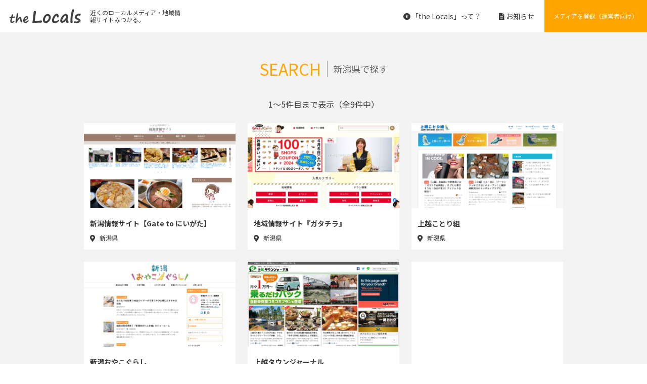

--- FILE ---
content_type: text/html; charset=UTF-8
request_url: https://thelocals.jp/pref/niigata/
body_size: 23826
content:
<!DOCTYPE html><html lang="ja"><head><meta charset="UTF-8"><meta http-equiv="X-UA-Compatible" content="IE=edge"><meta name="viewport" content="width=device-width"><meta name="format-detection" content="telephone=no"><link rel="stylesheet" href="//fonts.googleapis.com/earlyaccess/notosansjp.css"><link rel="stylesheet" href="//use.fontawesome.com/releases/v5.7.1/css/all.css" integrity="sha384-fnmOCqbTlWIlj8LyTjo7mOUStjsKC4pOpQbqyi7RrhN7udi9RwhKkMHpvLbHG9Sr" crossorigin="anonymous">  <script src="//ajax.googleapis.com/ajax/libs/jquery/2.2.4/jquery.min.js"></script>  <!--[if lt IE 9]> <script src="//cdn.jsdelivr.net/html5shiv/3.7.2/html5shiv.min.js"></script> <script src="//cdnjs.cloudflare.com/ajax/libs/respond.js/1.4.2/respond.min.js"></script> <![endif]--><meta name='robots' content='max-image-preview:large' /><link rel="alternate" type="application/rss+xml" title="the Locals &raquo; フィード" href="https://thelocals.jp/feed/" /><link rel="alternate" type="application/rss+xml" title="the Locals &raquo; コメントフィード" href="https://thelocals.jp/comments/feed/" /><link rel="alternate" type="application/rss+xml" title="the Locals &raquo; 新潟県 都道府県 のフィード" href="https://thelocals.jp/pref/niigata/feed/" /><link media="screen and (max-width: 1024px)" href="https://thelocals.jp/loves/wp-content/cache/autoptimize/css/autoptimize_0aa71b9622bed18a500117e2542270e0.css" rel="stylesheet"><link media="all" href="https://thelocals.jp/loves/wp-content/cache/autoptimize/css/autoptimize_beeff8c3a08eb9f624b146fac08162e1.css" rel="stylesheet"><title>新潟県のローカルメディア・地域情報サイトみつかる。 - the Locals</title><link rel="canonical" href="https://thelocals.jp/pref/niigata/"><meta property="og:locale" content="ja_JP"><meta property="og:type" content="website"><meta property="og:title" content="新潟県のローカルメディア・地域情報サイトみつかる。 - the Locals"><meta property="og:url" content="https://thelocals.jp/pref/niigata/"><meta property="og:site_name" content="the Locals"><meta name="twitter:card" content="summary_large_image">  <script type="text/javascript">window._wpemojiSettings = {"baseUrl":"https:\/\/s.w.org\/images\/core\/emoji\/16.0.1\/72x72\/","ext":".png","svgUrl":"https:\/\/s.w.org\/images\/core\/emoji\/16.0.1\/svg\/","svgExt":".svg","source":{"concatemoji":"https:\/\/thelocals.jp\/loves\/wp-includes\/js\/wp-emoji-release.min.js?ver=35a96960e6f2cd42a017c2f46de99373"}};
/*! This file is auto-generated */
!function(s,n){var o,i,e;function c(e){try{var t={supportTests:e,timestamp:(new Date).valueOf()};sessionStorage.setItem(o,JSON.stringify(t))}catch(e){}}function p(e,t,n){e.clearRect(0,0,e.canvas.width,e.canvas.height),e.fillText(t,0,0);var t=new Uint32Array(e.getImageData(0,0,e.canvas.width,e.canvas.height).data),a=(e.clearRect(0,0,e.canvas.width,e.canvas.height),e.fillText(n,0,0),new Uint32Array(e.getImageData(0,0,e.canvas.width,e.canvas.height).data));return t.every(function(e,t){return e===a[t]})}function u(e,t){e.clearRect(0,0,e.canvas.width,e.canvas.height),e.fillText(t,0,0);for(var n=e.getImageData(16,16,1,1),a=0;a<n.data.length;a++)if(0!==n.data[a])return!1;return!0}function f(e,t,n,a){switch(t){case"flag":return n(e,"\ud83c\udff3\ufe0f\u200d\u26a7\ufe0f","\ud83c\udff3\ufe0f\u200b\u26a7\ufe0f")?!1:!n(e,"\ud83c\udde8\ud83c\uddf6","\ud83c\udde8\u200b\ud83c\uddf6")&&!n(e,"\ud83c\udff4\udb40\udc67\udb40\udc62\udb40\udc65\udb40\udc6e\udb40\udc67\udb40\udc7f","\ud83c\udff4\u200b\udb40\udc67\u200b\udb40\udc62\u200b\udb40\udc65\u200b\udb40\udc6e\u200b\udb40\udc67\u200b\udb40\udc7f");case"emoji":return!a(e,"\ud83e\udedf")}return!1}function g(e,t,n,a){var r="undefined"!=typeof WorkerGlobalScope&&self instanceof WorkerGlobalScope?new OffscreenCanvas(300,150):s.createElement("canvas"),o=r.getContext("2d",{willReadFrequently:!0}),i=(o.textBaseline="top",o.font="600 32px Arial",{});return e.forEach(function(e){i[e]=t(o,e,n,a)}),i}function t(e){var t=s.createElement("script");t.src=e,t.defer=!0,s.head.appendChild(t)}"undefined"!=typeof Promise&&(o="wpEmojiSettingsSupports",i=["flag","emoji"],n.supports={everything:!0,everythingExceptFlag:!0},e=new Promise(function(e){s.addEventListener("DOMContentLoaded",e,{once:!0})}),new Promise(function(t){var n=function(){try{var e=JSON.parse(sessionStorage.getItem(o));if("object"==typeof e&&"number"==typeof e.timestamp&&(new Date).valueOf()<e.timestamp+604800&&"object"==typeof e.supportTests)return e.supportTests}catch(e){}return null}();if(!n){if("undefined"!=typeof Worker&&"undefined"!=typeof OffscreenCanvas&&"undefined"!=typeof URL&&URL.createObjectURL&&"undefined"!=typeof Blob)try{var e="postMessage("+g.toString()+"("+[JSON.stringify(i),f.toString(),p.toString(),u.toString()].join(",")+"));",a=new Blob([e],{type:"text/javascript"}),r=new Worker(URL.createObjectURL(a),{name:"wpTestEmojiSupports"});return void(r.onmessage=function(e){c(n=e.data),r.terminate(),t(n)})}catch(e){}c(n=g(i,f,p,u))}t(n)}).then(function(e){for(var t in e)n.supports[t]=e[t],n.supports.everything=n.supports.everything&&n.supports[t],"flag"!==t&&(n.supports.everythingExceptFlag=n.supports.everythingExceptFlag&&n.supports[t]);n.supports.everythingExceptFlag=n.supports.everythingExceptFlag&&!n.supports.flag,n.DOMReady=!1,n.readyCallback=function(){n.DOMReady=!0}}).then(function(){return e}).then(function(){var e;n.supports.everything||(n.readyCallback(),(e=n.source||{}).concatemoji?t(e.concatemoji):e.wpemoji&&e.twemoji&&(t(e.twemoji),t(e.wpemoji)))}))}((window,document),window._wpemojiSettings);</script> <link rel="https://api.w.org/" href="https://thelocals.jp/wp-json/" /><link rel="alternate" title="JSON" type="application/json" href="https://thelocals.jp/wp-json/wp/v2/pref/16" /><link rel="EditURI" type="application/rsd+xml" title="RSD" href="https://thelocals.jp/loves/xmlrpc.php?rsd" /><meta property="og:locale" content="ja_JP"/><meta property="og:site_name" content="the Locals"/><meta property="og:title" content="新潟県"/><meta property="og:url" content="https://thelocals.jp/pref/niigata/"/><meta property="og:type" content="article"/><meta property="og:description" content="近くのローカルメディア・地域情報サイトみつかる。"/><meta property="og:image" content="https://thelocals.jp/thelocals_ogp-default.jpg"/><meta property="og:image:url" content="https://thelocals.jp/thelocals_ogp-default.jpg"/><meta property="og:image:secure_url" content="https://thelocals.jp/thelocals_ogp-default.jpg"/><meta property="article:publisher" content="https://www.facebook.com/thelocalsjp"/><meta itemprop="name" content="新潟県"/><meta itemprop="headline" content="新潟県"/><meta itemprop="description" content="近くのローカルメディア・地域情報サイトみつかる。"/><meta itemprop="image" content="https://thelocals.jp/thelocals_ogp-default.jpg"/><meta name="twitter:title" content="新潟県"/><meta name="twitter:url" content="https://thelocals.jp/pref/niigata/"/><meta name="twitter:description" content="近くのローカルメディア・地域情報サイトみつかる。"/><meta name="twitter:image" content="https://thelocals.jp/thelocals_ogp-default.jpg"/><meta name="twitter:card" content="summary_large_image"/><meta name="twitter:site" content="@thelocalsjp"/>  <script async src="//pagead2.googlesyndication.com/pagead/js/adsbygoogle.js"></script> <script>(adsbygoogle = window.adsbygoogle || []).push({
          google_ad_client: "ca-pub-5137253108555910",
          enable_page_level_ads: true
     });</script>  <script async src="https://www.googletagmanager.com/gtag/js?id=UA-114188525-1"></script> <script>window.dataLayer = window.dataLayer || [];
  function gtag(){dataLayer.push(arguments);}
  gtag('js', new Date());

  gtag('config', 'UA-114188525-1');</script> </head><body class="archive tax-pref term-niigata term-16 wp-theme-thelocals" id="s1222"><header class="cd-header"> <a href="https://thelocals.jp/" class="logo"><img src="https://thelocals.jp/loves/wp-content/themes/thelocals/images/logo-thelocals.png" alt="the Locals - 近くのローカルメディア・地域情報サイトみつかる。"></a><p class="site-description">近くのローカルメディア・地域情報サイトみつかる。</p><nav class="gnav pc"><ul><li><a href="https://thelocals.jp/about"><i class="fas fa-info-circle fa-fw"></i>「the Locals」って？</a></li><li><a href="https://thelocals.jp/info"><i class="fas fa-file-alt fa-fw"></i>お知らせ</a></li></ul></nav> <a href="https://thelocals.jp/request" class="btn-contact pc">メディアを登録（運営者向け）</a> <a class="cd-primary-nav-trigger" href="#0"><span class="cd-menu-icon"></span></a></header><div class="cd-primary-nav sp"><nav class="hnav"><ul><li><a href="https://thelocals.jp/about"><i class="fas fa-info-circle fa-fw"></i>「the Locals」って？</a></li><li><a href="https://thelocals.jp/info"><i class="fas fa-file-alt fa-fw"></i>お知らせ</a></li></ul></nav><div>＼Follow me!／</div><p> <a href="https://twitter.com/thelocalsjp"><i class="fab fa-twitter"></i></a> <a href="https://www.facebook.com/thelocalsjp"><i class="fab fa-facebook"></i></a> <a href="https://www.instagram.com/thelocalsjp/"><i class="fab fa-instagram"></i></a></p> <a href="https://thelocals.jp/request" class="btn-contact">メディアを登録（運営者向け）</a></div><main><section class="post-section"><h2>SEARCH<span>新潟県で探す</span></h2><p>1〜5件目まで表示（全9件中）</p><div class="post-box"><article class="post"> <a href="https://thelocals.jp/local/s1222/"><figure class="post-thumbnail"><img width="1280" height="960" src="https://thelocals.jp/loves/wp-content/uploads/niigata-gatecom.jpg" class="attachment-post-thumbnail size-post-thumbnail wp-post-image" alt="新潟情報サイト【Gate to にいがた】" decoding="async" fetchpriority="high" srcset="https://thelocals.jp/loves/wp-content/uploads/niigata-gatecom.jpg 1280w, https://thelocals.jp/loves/wp-content/uploads/niigata-gatecom-300x225.jpg 300w, https://thelocals.jp/loves/wp-content/uploads/niigata-gatecom-1024x768.jpg 1024w, https://thelocals.jp/loves/wp-content/uploads/niigata-gatecom-150x113.jpg 150w, https://thelocals.jp/loves/wp-content/uploads/niigata-gatecom-768x576.jpg 768w, https://thelocals.jp/loves/wp-content/uploads/niigata-gatecom-400x300.jpg 400w" sizes="(max-width: 1280px) 100vw, 1280px" /></figure><h3 class="entry-title">新潟情報サイト【Gate to にいがた】</h3> </a><div class="entry-meta"><i class="fas fa-map-marker-alt"></i> <a href="https://thelocals.jp/pref/niigata/" class="cat">新潟県</a></div></article><article class="post"> <a href="https://thelocals.jp/local/s1219/"><figure class="post-thumbnail"><img width="1280" height="960" src="https://thelocals.jp/loves/wp-content/uploads/gatachiracom.jpg" class="attachment-post-thumbnail size-post-thumbnail wp-post-image" alt="地域情報サイト『ガタチラ』" decoding="async" srcset="https://thelocals.jp/loves/wp-content/uploads/gatachiracom.jpg 1280w, https://thelocals.jp/loves/wp-content/uploads/gatachiracom-300x225.jpg 300w, https://thelocals.jp/loves/wp-content/uploads/gatachiracom-1024x768.jpg 1024w, https://thelocals.jp/loves/wp-content/uploads/gatachiracom-150x113.jpg 150w, https://thelocals.jp/loves/wp-content/uploads/gatachiracom-768x576.jpg 768w, https://thelocals.jp/loves/wp-content/uploads/gatachiracom-400x300.jpg 400w" sizes="(max-width: 1280px) 100vw, 1280px" /></figure><h3 class="entry-title">地域情報サイト『ガタチラ』</h3> </a><div class="entry-meta"><i class="fas fa-map-marker-alt"></i> <a href="https://thelocals.jp/pref/niigata/" class="cat">新潟県</a></div></article><article class="post"> <a href="https://thelocals.jp/local/s1196/"><figure class="post-thumbnail"><img width="1280" height="960" src="https://thelocals.jp/loves/wp-content/uploads/joetsuktrcom.jpg" class="attachment-post-thumbnail size-post-thumbnail wp-post-image" alt="" decoding="async" srcset="https://thelocals.jp/loves/wp-content/uploads/joetsuktrcom.jpg 1280w, https://thelocals.jp/loves/wp-content/uploads/joetsuktrcom-300x225.jpg 300w, https://thelocals.jp/loves/wp-content/uploads/joetsuktrcom-1024x768.jpg 1024w, https://thelocals.jp/loves/wp-content/uploads/joetsuktrcom-150x113.jpg 150w, https://thelocals.jp/loves/wp-content/uploads/joetsuktrcom-768x576.jpg 768w, https://thelocals.jp/loves/wp-content/uploads/joetsuktrcom-400x300.jpg 400w" sizes="(max-width: 1280px) 100vw, 1280px" /></figure><h3 class="entry-title">上越ことり組</h3> </a><div class="entry-meta"><i class="fas fa-map-marker-alt"></i> <a href="https://thelocals.jp/pref/niigata/" class="cat">新潟県</a></div></article><article class="post"> <a href="https://thelocals.jp/local/s1190/"><figure class="post-thumbnail"><img width="1280" height="960" src="https://thelocals.jp/loves/wp-content/uploads/niigata-oyakocom.jpg" class="attachment-post-thumbnail size-post-thumbnail wp-post-image" alt="" decoding="async" loading="lazy" srcset="https://thelocals.jp/loves/wp-content/uploads/niigata-oyakocom.jpg 1280w, https://thelocals.jp/loves/wp-content/uploads/niigata-oyakocom-150x113.jpg 150w, https://thelocals.jp/loves/wp-content/uploads/niigata-oyakocom-300x225.jpg 300w, https://thelocals.jp/loves/wp-content/uploads/niigata-oyakocom-768x576.jpg 768w, https://thelocals.jp/loves/wp-content/uploads/niigata-oyakocom-1024x768.jpg 1024w, https://thelocals.jp/loves/wp-content/uploads/niigata-oyakocom-400x300.jpg 400w" sizes="auto, (max-width: 1280px) 100vw, 1280px" /></figure><h3 class="entry-title">新潟おやこぐらし</h3> </a><div class="entry-meta"><i class="fas fa-map-marker-alt"></i> <a href="https://thelocals.jp/pref/niigata/" class="cat">新潟県</a></div></article><article class="post"> <a href="https://thelocals.jp/local/s1111/"><figure class="post-thumbnail"><img width="1280" height="960" src="https://thelocals.jp/loves/wp-content/uploads/wwwjoetsutjcom.jpg" class="attachment-post-thumbnail size-post-thumbnail wp-post-image" alt="" decoding="async" loading="lazy" srcset="https://thelocals.jp/loves/wp-content/uploads/wwwjoetsutjcom.jpg 1280w, https://thelocals.jp/loves/wp-content/uploads/wwwjoetsutjcom-150x113.jpg 150w, https://thelocals.jp/loves/wp-content/uploads/wwwjoetsutjcom-300x225.jpg 300w, https://thelocals.jp/loves/wp-content/uploads/wwwjoetsutjcom-768x576.jpg 768w, https://thelocals.jp/loves/wp-content/uploads/wwwjoetsutjcom-1024x768.jpg 1024w, https://thelocals.jp/loves/wp-content/uploads/wwwjoetsutjcom-400x300.jpg 400w" sizes="auto, (max-width: 1280px) 100vw, 1280px" /></figure><h3 class="entry-title">上越タウンジャーナル</h3> </a><div class="entry-meta"><i class="fas fa-map-marker-alt"></i> <a href="https://thelocals.jp/pref/niigata/" class="cat">新潟県</a></div></article><article class="post"> <script async src="//pagead2.googlesyndication.com/pagead/js/adsbygoogle.js"></script> <ins class="adsbygoogle"
 style="display:block"
 data-ad-format="fluid"
 data-ad-layout-key="-7l+ey-1d-2w+an"
 data-ad-client="ca-pub-5137253108555910"
 data-ad-slot="7852400053"></ins> <script>(adsbygoogle = window.adsbygoogle || []).push({});</script> </article></div><div class="pagenavi"> <span aria-current="page" class="page-numbers current">1</span> <a class="page-numbers" href="https://thelocals.jp/pref/niigata/page/2/">2</a> <a class="next page-numbers" href="https://thelocals.jp/pref/niigata/page/2/">次へ &raquo;</a></div></section><section class="pref-section"><h2 class="pc">AREA<span>都道府県で探す</span></h2><ul class="pref-list"><li><i class="fas fa-map-marker-alt fa-fw"></i>北海道・東北<ul><li><a href="https://thelocals.jp/pref/hokkaido/">北海道</a></li><li><a href="https://thelocals.jp/pref/aomori/">青森</a></li><li><a href="https://thelocals.jp/pref/akita/">秋田</a></li><li><a href="https://thelocals.jp/pref/yamagata/">山形</a></li><li><a href="https://thelocals.jp/pref/iwate/">岩手</a></li><li><a href="https://thelocals.jp/pref/miyagi/">宮城</a></li><li><a href="https://thelocals.jp/pref/fukushima/">福島</a></li></ul></li><li><i class="fas fa-map-marker-alt fa-fw"></i>関東<ul><li><a href="https://thelocals.jp/pref/tokyo/">東京</a></li><li><a href="https://thelocals.jp/pref/kanagawa/">神奈川</a></li><li><a href="https://thelocals.jp/pref/saitama/">埼玉</a></li><li><a href="https://thelocals.jp/pref/chiba/">千葉</a></li><li><a href="https://thelocals.jp/pref/tochigi/">栃木</a></li><li><a href="https://thelocals.jp/pref/ibaraki/">茨城</a></li><li><a href="https://thelocals.jp/pref/gunma/">群馬</a></li></ul></li><li><i class="fas fa-map-marker-alt fa-fw"></i>中部<ul><li><a href="https://thelocals.jp/pref/aichi/">愛知</a></li><li><a href="https://thelocals.jp/pref/gifu/">岐阜</a></li><li><a href="https://thelocals.jp/pref/shizuoka/">静岡</a></li><li><a href="https://thelocals.jp/pref/mie/">三重</a></li><li><a href="https://thelocals.jp/pref/niigata/">新潟</a></li><li><a href="https://thelocals.jp/pref/yamanashi/">山梨</a></li><li><a href="https://thelocals.jp/pref/nagano/">長野</a></li><li><a href="https://thelocals.jp/pref/ishikawa/">石川</a></li><li><a href="https://thelocals.jp/pref/toyama/">富山</a></li><li><a href="https://thelocals.jp/pref/fukui/">福井</a></li></ul></li><li><i class="fas fa-map-marker-alt fa-fw"></i>関西<ul><li><a href="https://thelocals.jp/pref/osaka/">大阪</a></li><li><a href="https://thelocals.jp/pref/hyogo/">兵庫</a></li><li><a href="https://thelocals.jp/pref/kyoto/">京都</a></li><li><a href="https://thelocals.jp/pref/shiga/">滋賀</a></li><li><a href="https://thelocals.jp/pref/nara/">奈良</a></li><li><a href="https://thelocals.jp/pref/wakayama/">和歌山</a></li></ul></li><li><i class="fas fa-map-marker-alt fa-fw"></i>中国・四国<ul><li><a href="https://thelocals.jp/pref/okayama/">岡山</a></li><li><a href="https://thelocals.jp/pref/hiroshima/">広島</a></li><li><a href="https://thelocals.jp/pref/tottori/">鳥取</a></li><li><a href="https://thelocals.jp/pref/shimane/">島根</a></li><li><a href="https://thelocals.jp/pref/yamaguchi/">山口</a></li><li><a href="https://thelocals.jp/pref/kagawa/">香川</a></li><li><a href="https://thelocals.jp/pref/tokushima/">徳島</a></li><li><a href="https://thelocals.jp/pref/ehime/">愛媛</a></li><li><a href="https://thelocals.jp/pref/kochi/">高知</a></li></ul></li><li><i class="fas fa-map-marker-alt fa-fw"></i>九州・沖縄<ul><li><a href="https://thelocals.jp/pref/fukuoka/">福岡</a></li><li><a href="https://thelocals.jp/pref/saga/">佐賀</a></li><li><a href="https://thelocals.jp/pref/nagasaki/">長崎</a></li><li><a href="https://thelocals.jp/pref/kumamoto/">熊本</a></li><li><a href="https://thelocals.jp/pref/oita/">大分</a></li><li><a href="https://thelocals.jp/pref/miyazaki/">宮崎</a></li><li><a href="https://thelocals.jp/pref/kagoshima/">鹿児島</a></li><li><a href="https://thelocals.jp/pref/okinawa/">沖縄</a></li></ul></li></ul></section></main><section class="search-section"><div class="input-search"><h1>ローカルメディア・地域情報サイトがみつかる。</h1><p>地元で、旅先で、移住先で、街のことを発信している人がいる。<br class="pc">新しい発見があるはず！<br><b>日々更新！224サイト掲載</b></p><form action="https://thelocals.jp/" method="get"> <input type="text" name="s" id="search" placeholder="ローカルメディアを探す" value=""> <input type="hidden" name="post_type" value="local"> <button type="submit"><i class="fas fa-search"></i></button><div class="keyword-suggestion"> <a href="https://thelocals.jp/?s=湘南&amp;post_type=local">湘南</a><a href="https://thelocals.jp/?s=名古屋&amp;post_type=local">名古屋</a><a href="https://thelocals.jp/?s=横浜&amp;post_type=local">横浜</a></div></form></div></section><p class="gotop"><a href="#top"><i class="far fa-arrow-alt-circle-up"></i></a></p><footer> <a href="https://thelocals.jp/" class="logo"><img src="https://thelocals.jp/loves/wp-content/themes/thelocals/images/logo-thelocals.png" alt="the Locals - 近くのローカルメディア・地域情報サイトみつかる。"></a><p class="site-description">近くのローカルメディア・地域情報サイトみつかる。</p><nav class="fnav"><ul><li><a href="https://thelocals.jp/about"><i class="fas fa-info-circle fa-fw"></i>「the Locals」って？</a></li><li><a href="https://thelocals.jp/info"><i class="fas fa-file-alt fa-fw"></i>お知らせ</a></li></ul></nav><p class="copy">&copy; the Locals. All rights reserved.</p></footer> <address class="footer-fixed"><p>＼Follow me!／</p> <a href="https://twitter.com/thelocalsjp" target="_blank"><i class="fab fa-twitter"></i></a> <a href="https://www.facebook.com/thelocalsjp" target="_blank"><i class="fab fa-facebook"></i></a> <a href="https://www.instagram.com/thelocalsjp/" target="_blank"><i class="fab fa-instagram"></i></a> <a href="https://thelocals.jp/request" class="btn-contact">メディアを登録（運営者向け）</a> </address> <script>$(document).ready(function(){

	// FooterFixed ----------
	var footFX = $('.footer-fixed');
 	footFX.hide();

	// GoTop ----------
	var topBtn = $('.gotop'); 
	topBtn.hide();


	$(window).on("scroll", function() {

		// FooterFixed 200pxスクロールしたら表示
		if ($(this).scrollTop() > 200) {
			footFX.slideDown();
		} else {
			footFX.slideUp();
		}

		// GoTop 400pxスクロールしたら表示
		if ($(this).scrollTop() > 400) {
			topBtn.fadeIn();
		} else {
			topBtn.fadeOut();
		}
	});

	// スクロールしてトップ
	topBtn.click(function() {
		$('body,html').animate({
			scrollTop: 0
		}, 500);
		return false;
	});


	// アイキャッチ 背景アニメーション
	$('.eyecatch').vegas({
		overlay: false,
		transition: 'flash', 
		transitionDuration: 1500,
		delay: 6000,
		animation: 'random',
		animationDuration: 12000,
		slides: [
			{ src: 'https://thelocals.jp/loves/wp-content/themes/thelocals/images/PAK95_shibuyaskshingoumachi20141018113722_TP_V.jpg' },
			{ src: 'https://thelocals.jp/loves/wp-content/themes/thelocals/images/ELFADSC02866_TP_V.jpg' },
			{ src: 'https://thelocals.jp/loves/wp-content/themes/thelocals/images/IMG_7905ISUMI_TP_V.jpg' },
			{ src: 'https://thelocals.jp/loves/wp-content/themes/thelocals/images/062Yamasha17103_TP_V.jpg' },
			{ src: 'https://thelocals.jp/loves/wp-content/themes/thelocals/images/sorashineIMGL4480_TP_V.jpg' },
			{ src: 'https://thelocals.jp/loves/wp-content/themes/thelocals/images/nichinan0I9A2659_TP_V.jpg' },
			{ src: 'https://thelocals.jp/loves/wp-content/themes/thelocals/images/IMARI20160806062011_TP_V.jpg' }
		]
	});

});</script> <script type="speculationrules">{"prefetch":[{"source":"document","where":{"and":[{"href_matches":"\/*"},{"not":{"href_matches":["\/loves\/wp-*.php","\/loves\/wp-admin\/*","\/loves\/wp-content\/uploads\/*","\/loves\/wp-content\/*","\/loves\/wp-content\/plugins\/*","\/loves\/wp-content\/themes\/thelocals\/*","\/*\\?(.+)"]}},{"not":{"selector_matches":"a[rel~=\"nofollow\"]"}},{"not":{"selector_matches":".no-prefetch, .no-prefetch a"}}]},"eagerness":"conservative"}]}</script> <script defer src="https://thelocals.jp/loves/wp-content/cache/autoptimize/js/autoptimize_2fea061292fcf96a28718c8be9bab7d0.js"></script></body></html>
<!--
Performance optimized by W3 Total Cache. Learn more: https://www.boldgrid.com/w3-total-cache/?utm_source=w3tc&utm_medium=footer_comment&utm_campaign=free_plugin

オブジェクトキャッシュ 16/111 オブジェクトが APC を使用中
APC  を使用したページ キャッシュ
データベースキャッシュ 1/27 クエリーが0.021秒で APC を使用中

Served from: thelocals.jp @ 2026-01-21 01:36:20 by W3 Total Cache
-->

--- FILE ---
content_type: text/html; charset=utf-8
request_url: https://www.google.com/recaptcha/api2/aframe
body_size: 269
content:
<!DOCTYPE HTML><html><head><meta http-equiv="content-type" content="text/html; charset=UTF-8"></head><body><script nonce="MCqkZOSuqc8dJfZCxMX0Rw">/** Anti-fraud and anti-abuse applications only. See google.com/recaptcha */ try{var clients={'sodar':'https://pagead2.googlesyndication.com/pagead/sodar?'};window.addEventListener("message",function(a){try{if(a.source===window.parent){var b=JSON.parse(a.data);var c=clients[b['id']];if(c){var d=document.createElement('img');d.src=c+b['params']+'&rc='+(localStorage.getItem("rc::a")?sessionStorage.getItem("rc::b"):"");window.document.body.appendChild(d);sessionStorage.setItem("rc::e",parseInt(sessionStorage.getItem("rc::e")||0)+1);localStorage.setItem("rc::h",'1768926984429');}}}catch(b){}});window.parent.postMessage("_grecaptcha_ready", "*");}catch(b){}</script></body></html>

--- FILE ---
content_type: text/css
request_url: https://thelocals.jp/loves/wp-content/cache/autoptimize/css/autoptimize_0aa71b9622bed18a500117e2542270e0.css
body_size: 2692
content:
*,*:after,*:before{-webkit-box-sizing:border-box;-moz-box-sizing:border-box;box-sizing:border-box}body.overflow-hidden{overflow:hidden}.cd-container:after{content:"";display:table;clear:both}body{margin-top:50px}.cd-header{position:fixed;top:0;left:0;height:50px;width:100%;z-index:3;background:#fff}.menu-is-open{top:0 !important}.cd-primary-nav-trigger{position:absolute;right:0;top:0;height:100%;width:50px;background-color:#000}.cd-primary-nav-trigger .cd-menu-icon{display:inline-block;position:absolute;left:50%;top:50%;bottom:auto;right:auto;-webkit-transform:translateX(-50%) translateY(-50%);-moz-transform:translateX(-50%) translateY(-50%);-ms-transform:translateX(-50%) translateY(-50%);-o-transform:translateX(-50%) translateY(-50%);transform:translateX(-50%) translateY(-50%);width:24px;height:2px;background-color:#fff;-webkit-transition:background-color .3s;-moz-transition:background-color .3s;transition:background-color .3s}.cd-primary-nav-trigger .cd-menu-icon:before,.cd-primary-nav-trigger .cd-menu-icon:after{content:'';width:100%;height:100%;position:absolute;background-color:#fff;right:0;-webkit-transition:-webkit-transform .3s,top .3s,background-color 0s;-moz-transition:-moz-transform .3s,top .3s,background-color 0s;transition:transform .3s,top .3s,background-color 0s}.cd-primary-nav-trigger .cd-menu-icon:before{top:-5px}.cd-primary-nav-trigger .cd-menu-icon:after{top:5px}.cd-primary-nav-trigger .cd-menu-icon.is-clicked{background-color:rgba(255,255,255,0)}.cd-primary-nav-trigger .cd-menu-icon.is-clicked:before,.cd-primary-nav-trigger .cd-menu-icon.is-clicked:after{background-color:#fff}.cd-primary-nav-trigger .cd-menu-icon.is-clicked:before{top:0;-webkit-transform:rotate(135deg);-moz-transform:rotate(135deg);-ms-transform:rotate(135deg);-o-transform:rotate(135deg);transform:rotate(135deg)}.cd-primary-nav-trigger .cd-menu-icon.is-clicked:after{top:0;-webkit-transform:rotate(225deg);-moz-transform:rotate(225deg);-ms-transform:rotate(225deg);-o-transform:rotate(225deg);transform:rotate(225deg)}.cd-primary-nav{background:#f2f2f2;position:fixed;left:0;top:0;height:100%;width:100%;z-index:2;text-align:center;padding:50px 0 0;-webkit-backface-visibility:hidden;backface-visibility:hidden;overflow:auto;-webkit-overflow-scrolling:touch;-webkit-transform:translateY(-100%);-moz-transform:translateY(-100%);-ms-transform:translateY(-100%);-o-transform:translateY(-100%);transform:translateY(-100%);-webkit-transition-property:-webkit-transform;-moz-transition-property:-moz-transform;transition-property:transform;-webkit-transition-duration:.4s;-moz-transition-duration:.4s;transition-duration:.4s}.cd-primary-nav.is-visible{-webkit-transform:translateY(0);-moz-transform:translateY(0);-ms-transform:translateY(0);-o-transform:translateY(0);transform:translateY(0)}